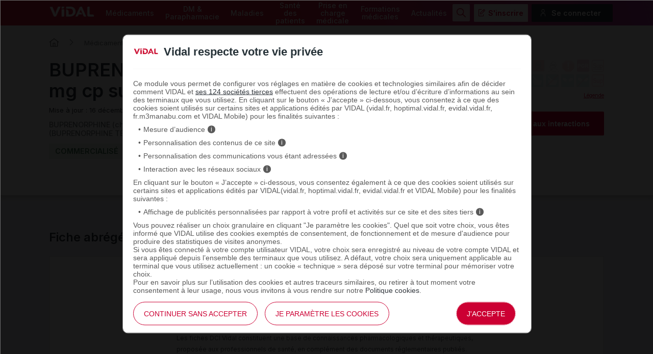

--- FILE ---
content_type: text/html; charset=UTF-8
request_url: https://www.vidal.fr/medicaments/buprenorphine-teva-0-4-mg-cp-subling-91141.html
body_size: 11191
content:
            <!DOCTYPE html>
<html lang="fr">
<head>
    <meta http-equiv="Content-Type" content="text/html; charset=UTF-8" >
    <base href="https://www.vidal.fr/"/>
            <title>BUPRENORPHINE TEVA 0,4 mg cp subling - VIDAL</title>
                <link rel="preload" href="statique/dependencies/?type=css&need=Vidal2020,Drug,Article,Substance,NewsList,Share" as="style">
        <link rel="preconnect" href="https://fonts.googleapis.com">
    <link rel="preconnect" href="https://fonts.gstatic.com" crossorigin>
    <link href="https://fonts.googleapis.com/css2?family=Inter:wght@400;500;600&display=swap" rel="stylesheet">
    <link  rel="preload" type="image/png"  sizes="76x76" href="includes/components/2020/imgs/apple-touch-icon.png?v=yyxdewKQLx"  as="image" >
    <link  rel="preload" type="image/png" href="includes/components/2020/imgs/favicon-32x32.png?v=yyxdewKQLx" sizes="32x32"   as="image">
    <link  rel="preload" type="image/png" href="includes/components/2020/imgs/favicon-16x16.png?v=yyxdewKQLx" sizes="16x16"   as="image">
    <link  rel="preload"  href="includes/components/2020/imgs/favicon.ico?v=yyxdewKQLx" as="image">
    <link  rel="preload" href="manifest.json" as="fetch"  crossOrigin="anonymous">

    <link rel="apple-touch-icon" sizes="76x76" href="includes/components/2020/imgs/apple-touch-icon.png?v=yyxdewKQLx">
    <link rel="icon" type="image/png" href="includes/components/2020/imgs/favicon-32x32.png?v=yyxdewKQLx" sizes="32x32">
    <link rel="icon" type="image/png" href="includes/components/2020/imgs/favicon-16x16.png?v=yyxdewKQLx" sizes="16x16">
    <link rel="shortcut icon" href="includes/components/2020/imgs/favicon.ico?v=yyxdewKQLx">

    <!-- ...Général -->
            <meta itemprop="name" content="BUPRENORPHINE TEVA 0,4 mg cp subling - VIDAL">
                <meta itemprop="description" content="Les informations sur le médicament BUPRENORPHINE TEVA 0,4 mg cp subling sur VIDAL : Formes et présentations, Composition, Indications, Posologie et mode">
        <meta name="image" content="https://www.vidal.fr/includes/components/social_image/medicament.jpg">
    <!-- ...Twitter -->
    <meta name="twitter:card" content="summary_large_image">
    <meta name="twitter:site" content="@VidalActus"/>
    <meta name="twitter: creator" content="@VidalActus"/>
    <meta name="twitter:title" content="BUPRENORPHINE TEVA 0,4 mg cp subling - VIDAL"/>
    <meta name="twitter:description" content="Les informations sur le médicament BUPRENORPHINE TEVA 0,4 mg cp subling sur VIDAL : Formes et présentations, Composition, Indications, Posologie et mode"/>
    <meta name="twitter:domain" content="Sant&eacute;"/>
    <meta name="twitter:image" content="https://www.vidal.fr/includes/components/social_image/medicament.jpg">
    <!-- ...Facebook -->
    <meta property="og:locale" content="fr_FR" />
    <meta property="og:type" content="Website" />
    <meta property="og:title" content="BUPRENORPHINE TEVA 0,4 mg cp subling - VIDAL" />
    <meta property="og:description" content="Les informations sur le médicament BUPRENORPHINE TEVA 0,4 mg cp subling sur VIDAL : Formes et présentations, Composition, Indications, Posologie et mode" />
    <meta property="og:url" content="https://www.vidal.fr/medicaments/buprenorphine-teva-0-4-mg-cp-subling-91141.html" />
    <meta property="og:site_name" content="VIDAL" />
    <meta property="article:section" content="Sant&eacute;" />
    <meta property="og:image" content="https://www.vidal.fr/includes/components/social_image/medicament.jpg" />

    <link rel="alternate" type="application/rss+xml" title="Actualités Vidal" href="rss.xml" />

            <link rel="canonical" href="https://www.vidal.fr/medicaments/buprenorphine-teva-0-4-mg-cp-subling-91141.html">

                        <meta name="description" content="Les informations sur le médicament BUPRENORPHINE TEVA 0,4 mg cp subling sur VIDAL : Formes et présentations, Composition, Indications, Posologie et mode"/>
    <meta name="theme-color" content="#c70036"/>
            <meta name="robots" content="max-snippet:-1,max-image-preview:large,max-video-preview:-1,index, follow"/>
    
    <link rel="manifest" href="manifest.json">

            <link type="text/css" rel="stylesheet" href="statique/dependencies/?type=css&need=Vidal2020,Drug,Article,Substance,NewsList,Share">
        <link type="text/css" rel="stylesheet" href="https://oauth2.vidal.fr/statique/dependencies/?type=css&need=ConsentEmbedded">
    <meta name="viewport" content="width=device-width, initial-scale=1.0" />

            <meta name="app-banner-name" content="VIDAL Mobile">
        <meta name="app-banner-icon" content="includes/components/2020/imgs/icon-mobile.png?v=yyxdewKQLx">
        <meta name="apple-itunes-app" content="app-id=512171778">
        <meta name="google-play-app" content="app-id=com.mobicrea.vidal&launch=true">
    
            <script type='application/ld+json'>
			{"@context":"https:\/\/schema.org\/","@type":"Drug","name":"BUPRENORPHINE TEVA 0,4 mg cp subling","mainEntityOfPage":{"@type":"WebPage","@id":"https:\/\/www.vidal.fr\/medicaments\/buprenorphine-teva-0-4-mg-cp-subling-91141.html","breadcrumb":{"@type":"BreadcrumbList","itemListElement":[{"@type":"ListItem","position":1,"name":"VIDAL","item":"https:\/\/www.vidal.fr\/"},{"@type":"ListItem","position":2,"name":"M\u00e9dicaments","item":"https:\/\/www.vidal.fr\/medicaments.html"},{"@type":"ListItem","position":3,"name":"BUPRENORPHINE TEVA","item":"https:\/\/www.vidal.fr\/medicaments\/gammes\/buprenorphine-teva-44559.html"},{"@type":"ListItem","position":4,"name":"BUPRENORPHINE TEVA 0,4 mg cp subling","item":"https:\/\/www.vidal.fr\/medicaments\/buprenorphine-teva-0-4-mg-cp-subling-91141.html"}]}},"activeIngredient":"bupr\u00e9norphine chlorhydrate","isAvailableGenerically":true,"isProprietary":false,"manufacturer":"Teva Sant\u00e9","availableStrength":[{"@type":"DrugStrength","name":"BUPRENORPHINE TEVA 0,4 mg cp subling"},{"@type":"DrugStrength","name":"BUPRENORPHINE TEVA 2 mg cp subling"},{"@type":"DrugStrength","name":"BUPRENORPHINE TEVA 8 mg cp subling"}],"dosageForm":"comprim\u00e9 sublingual","drugUnit":"","administrationRoute":" voie sublinguale ","nonProprietaryName":"bupr\u00e9norphine (chlorhydrate) * 0,4 mg ; voie sublinguale ; cp subling","DrugClass":[{"@type":"DrugClass","name":"SYSTEME NERVEUX","code":{"@type":"MedicalCode","codeValue":"N"}},{"@type":"DrugClass","name":"AUTRES MEDICAMENTS DU SYSTEME NERVEUX","code":{"@type":"MedicalCode","codeValue":"N07"}},{"@type":"DrugClass","name":"MEDICAMENTS UTILISES DANS LES TROUBLES TOXICOMANOGENES","code":{"@type":"MedicalCode","codeValue":"N07B"}},{"@type":"DrugClass","name":"MEDICAMENTS UTILISES DANS LA DEPENDANCE OPIOIDE","code":{"@type":"MedicalCode","codeValue":"N07BC"}},{"@type":"DrugClass","name":"BUPRENORPHINE","code":{"@type":"MedicalCode","codeValue":"N07BC01"}}]}		</script>
            </head>
<body>

<div class="header" >
    <div class="nav">
        <div class="site-container">
            <div>
                <a href="" class="logo">
                    <img src="https://www.vidal.fr/includes/components/2020/imgs/logo-vidal-text-white.png" alt="VIDAL">
                </a>
            </div>
            <div class="menu-container">
                <menu class="main">
                    <li><a href="medicaments.html" onclick="pa.sendEvent('click.navigation',{'click':''+this.textContent+'','click_chapter1':'Menu','click_chapter2':''});">Médicaments</a>
                        <ul>
                            <li><a href="medicaments/gammes/liste-a.html" onclick="pa.sendEvent('click.navigation',{'click':''+this.textContent+'','click_chapter1':'Menu','click_chapter2':''+this.closest('.main > li').querySelector('a').textContent+''});">Par nom de gamme</a></li>
                            <li><a href="" data-cbo="bWVkaWNhbWVudHMvbGlzdGUtYS5odG1s" class="private content_profile" onclick="pa.sendEvent('click.navigation',{'click':''+this.textContent+'','click_chapter1':'Menu','click_chapter2':''+this.closest('.main > li').querySelector('a').textContent+''});">Par nom de spécialité</a></li>
                            <li><a href="medicaments/substances/liste-a.html" onclick="pa.sendEvent('click.navigation',{'click':''+this.textContent+'','click_chapter1':'Menu','click_chapter2':''+this.closest('.main > li').querySelector('a').textContent+''});">Par substance active</a></li>
                            <li><a href="medicaments/laboratoires/liste-a.html" onclick="pa.sendEvent('click.navigation',{'click':''+this.textContent+'','click_chapter1':'Menu','click_chapter2':''+this.closest('.main > li').querySelector('a').textContent+''});">Par laboratoire</a></li>
                            <li><a href="" data-cbo="bWVkaWNhbWVudHMvY2xhc3NpZmljYXRpb24vdmlkYWwuaHRtbA=="  class="private" onclick="pa.sendEvent('click.navigation',{'click':''+this.textContent+'','click_chapter1':'Menu','click_chapter2':''+this.closest('.main > li').querySelector('a').textContent+''});">Par domaine thérapeutique</a></li>
                            <li><a href="" data-cbo="bWVkaWNhbWVudHMvY2xhc3NpZmljYXRpb24vYXRjLmh0bWw="  class="private" onclick="pa.sendEvent('click.navigation',{'click':''+this.textContent+'','click_chapter1':'Menu','click_chapter2':''+this.closest('.main > li').querySelector('a').textContent+''});">Par classe ATC</a></li>
                            <li><a href="" data-cbo="bWVkaWNhbWVudHMvaW5kaWNhdGlvbi5odG1s"  class="private content_profile" onclick="pa.sendEvent('click.navigation',{'click':''+this.textContent+'','click_chapter1':'Menu','click_chapter2':''+this.closest('.main > li').querySelector('a').textContent+''});">Par indication</a></li>
                            <li><a href="" data-cbo="YW5hbHlzZS1vcmRvbm5hbmNlLmh0bWw="  class="private content_profile" onclick="pa.sendEvent('click.navigation',{'click':''+this.textContent+'','click_chapter1':'Menu','click_chapter2':''+this.closest('.main > li').querySelector('a').textContent+''});">Analyse d'ordonnance</a></li>
                            <li><a href="" data-cbo="YWx0ZXJuYXRpdmVzLXRoZXJhcGV1dGlxdWVzLmh0bWw="  class="private content_profile" onclick="pa.sendEvent('click.navigation',{'click':''+this.textContent+'','click_chapter1':'Menu','click_chapter2':''+this.closest('.main > li').querySelector('a').textContent+''});">Alternatives thérapeutiques</a></li>
                            <li><a href="" data-cbo="b3V0aWxzL2NvbnZlcnRpc3NldXItZGMuaHRtbA==" class="private" onclick="pa.sendEvent('click.navigation',{'click':''+this.textContent+'','click_chapter1':'Menu','click_chapter2':''+this.closest('.main > li').querySelector('a').textContent+''});">Calculateurs et convertisseurs</a></li>
                            <li><a href="medicaments/utilisation.html" onclick="pa.sendEvent('click.navigation',{'click':''+this.textContent+'','click_chapter1':'Menu','click_chapter2':''+this.closest('.main > li').querySelector('a').textContent+''});">Bien utiliser ses médicaments</a></li>
                        </ul>
                    </li>
                    <li><a href="parapharmacie.html" onclick="pa.sendEvent('click.navigation',{'click':''+this.textContent+'','click_chapter1':'Menu','click_chapter2':''});">DM & Parapharmacie</a>
                        <ul>
                            <li><a href="parapharmacie/liste-a.html" onclick="pa.sendEvent('click.navigation',{'click':''+this.textContent+'','click_chapter1':'Menu','click_chapter2':''+this.closest('.main > li').querySelector('a').textContent+''});">Par nom commercial</a></li>
                            <li><a href="parapharmacie/societes/liste-a.html" onclick="pa.sendEvent('click.navigation',{'click':''+this.textContent+'','click_chapter1':'Menu','click_chapter2':''+this.closest('.main > li').querySelector('a').textContent+''});">Par fabricant & distributeur</a></li>
                            <li><a href="" data-cbo="cGFyYXBoYXJtYWNpZS9jbGFzc2lmaWNhdGlvbi5odG1s"  class="private" onclick="pa.sendEvent('click.navigation',{'click':''+this.textContent+'','click_chapter1':'Menu','click_chapter2':''+this.closest('.main > li').querySelector('a').textContent+''});">Par domaine d'utilisation</a></li>
                            <li><a href="parapharmacie/phytotherapie-plantes.html" onclick="pa.sendEvent('click.navigation',{'click':''+this.textContent+'','click_chapter1':'Menu','click_chapter2':''+this.closest('.main > li').querySelector('a').textContent+''});">Phytothérapie</a></li>
                            <li><a href="parapharmacie/complements-alimentaires.html" onclick="pa.sendEvent('click.navigation',{'click':''+this.textContent+'','click_chapter1':'Menu','click_chapter2':''+this.closest('.main > li').querySelector('a').textContent+''});">Compléments alimentaires</a></li>
                            <li><a href="parapharmacie/utilisation.html" onclick="pa.sendEvent('click.navigation',{'click':''+this.textContent+'','click_chapter1':'Menu','click_chapter2':''+this.closest('.main > li').querySelector('a').textContent+''});">Bien utiliser ses produits de parapharmacie</a></li>
                        </ul>
                    </li>
                    <li><a href="maladies.html" onclick="pa.sendEvent('click.navigation',{'click':''+this.textContent+'','click_chapter1':'Menu','click_chapter2':''});">Maladies</a>
                        <ul>
                            <li><a href="" data-cbo="bWFsYWRpZXMvcmVjb21tYW5kYXRpb25zLmh0bWw=" class="private content_profile" onclick="pa.sendEvent('click.navigation',{'click':''+this.textContent+'','click_chapter1':'Menu','click_chapter2':''+this.closest('.main > li').querySelector('a').textContent+''});">VIDAL Recos</a></li>
                            <li><a href="maladies/a-z.html" onclick="pa.sendEvent('click.navigation',{'click':''+this.textContent+'','click_chapter1':'Menu','click_chapter2':''+this.closest('.main > li').querySelector('a').textContent+''});">Maladies de A à Z</a></li>
                            <li><a href="maladies/chez-adulte.html" onclick="pa.sendEvent('click.navigation',{'click':''+this.textContent+'','click_chapter1':'Menu','click_chapter2':''+this.closest('.main > li').querySelector('a').textContent+''});">Maladies chez l'adulte</a></li>
                            <li><a href="maladies/chez-les-enfants.html" onclick="pa.sendEvent('click.navigation',{'click':''+this.textContent+'','click_chapter1':'Menu','click_chapter2':''+this.closest('.main > li').querySelector('a').textContent+''});">Maladies chez l'enfant</a></li>
                            <li><a href="sante/grossesse/maladies-grossesse.html" onclick="pa.sendEvent('click.navigation',{'click':''+this.textContent+'','click_chapter1':'Menu','click_chapter2':''+this.closest('.main > li').querySelector('a').textContent+''});">Maux et maladies de la grossesse</a></li>
                            <li><a href="maladies/j-ai-mal-a.html" onclick="pa.sendEvent('click.navigation',{'click':''+this.textContent+'','click_chapter1':'Menu','click_chapter2':''+this.closest('.main > li').querySelector('a').textContent+''});">J'ai mal à</a></li>
                            <li><a href="maladies/mon-enfant-a-mal.html" onclick="pa.sendEvent('click.navigation',{'click':''+this.textContent+'','click_chapter1':'Menu','click_chapter2':''+this.closest('.main > li').querySelector('a').textContent+''});">Mon enfant a</a></li>
                        </ul>
                    </li>
                    <li><a href="sante.html" onclick="pa.sendEvent('click.exit',{'click':''+this.textContent+'','external_url':''+this.getAttribute('href')+'','click_chapter1':'Menu','click_chapter2':''+this.closest('.main > li').querySelector('a').textContent+''});">Santé des patients</a>
                        <ul>
                            <li><a href="maladies/a-z.html" onclick="pa.sendEvent('click.navigation',{'click':''+this.textContent+'','click_chapter1':'Menu','click_chapter2':''+this.closest('.main > li').querySelector('a').textContent+''});">Maladies de A à Z</a></li>
                            <li><a href="agir-pour-ma-sante.html" onclick="pa.sendEvent('click.navigation',{'click':''+this.textContent+'','click_chapter1':'Menu','click_chapter2':''+this.closest('.main > li').querySelector('a').textContent+''});">Agir pour ma santé</a></li>
                            <li><a href="sante/examens-tests-analyses-medicales.html" onclick="pa.sendEvent('click.navigation',{'click':''+this.textContent+'','click_chapter1':'Menu','click_chapter2':''+this.closest('.main > li').querySelector('a').textContent+''});">Examens, tests et analyses</a></li>
                            <li><a href="sante/medecine-thermale.html" onclick="pa.sendEvent('click.navigation',{'click':''+this.textContent+'','click_chapter1':'Menu','click_chapter2':''+this.closest('.main > li').querySelector('a').textContent+''});">Médecine thermale</a></li>
                            <li><a href="sante/sante-bd.html" onclick="pa.sendEvent('click.navigation',{'click':''+this.textContent+'','click_chapter1':'Menu','click_chapter2':''+this.closest('.main > li').querySelector('a').textContent+''});">SantéBD</a></li>
                            <li><a href="sante/grossesse.html" onclick="pa.sendEvent('click.navigation',{'click':''+this.textContent+'','click_chapter1':'Menu','click_chapter2':''+this.closest('.main > li').querySelector('a').textContent+''});">Grossesse</a></li>
                            <li><a href="sante/enfants.html" onclick="pa.sendEvent('click.navigation',{'click':''+this.textContent+'','click_chapter1':'Menu','click_chapter2':''+this.closest('.main > li').querySelector('a').textContent+''});">Enfants</a></li>
                            <li><a href="sante/voyage.html" onclick="pa.sendEvent('click.navigation',{'click':''+this.textContent+'','click_chapter1':'Menu','click_chapter2':''+this.closest('.main > li').querySelector('a').textContent+''});">Voyage</a></li>
                            <li><a href="sante/nutrition.html" onclick="pa.sendEvent('click.navigation',{'click':''+this.textContent+'','click_chapter1':'Menu','click_chapter2':''+this.closest('.main > li').querySelector('a').textContent+''});">Nutrition</a></li>
                            <li><a href="sante/sport.html" onclick="pa.sendEvent('click.navigation',{'click':''+this.textContent+'','click_chapter1':'Menu','click_chapter2':''+this.closest('.main > li').querySelector('a').textContent+''});">Sport</a></li>
                        </ul>
                    </li>
                    <li><a href="prise-charge-medicale.html" onclick="pa.sendEvent('click.navigation',{'click':''+this.textContent+'','click_chapter1':'Menu','click_chapter2':''});">Prise en charge médicale</a>
                        <ul>
                            <li><a data-cbo="bWVkaWNhbWVudHMvbGlzdGUtYS5odG1s"  class="private content_profile" onclick="pa.sendEvent('click.navigation',{'click':''+this.textContent+'','click_chapter1':'Menu','click_chapter2':''+this.closest('.main > li').querySelector('a').textContent+''});">Recherche par nom de médicament</a></li>
                            <li><a href="parapharmacie/liste-a.html" onclick="pa.sendEvent('click.navigation',{'click':''+this.textContent+'','click_chapter1':'Menu','click_chapter2':''+this.closest('.main > li').querySelector('a').textContent+''});">Recherche par nom de produit de parapharmacie</a></li>
                            <li><a href="" data-cbo="b3V0aWxzL2NvbnZlcnRpc3NldXItZGMuaHRtbA=="  class="private" onclick="pa.sendEvent('click.navigation',{'click':''+this.textContent+'','click_chapter1':'Menu','click_chapter2':''+this.closest('.main > li').querySelector('a').textContent+''});">Calculateurs et convertisseurs</a></li>
                            <li><a href="" data-cbo="bWFsYWRpZXMvcmVjb21tYW5kYXRpb25zLmh0bWw="  class="private content_profile" onclick="pa.sendEvent('click.navigation',{'click':''+this.textContent+'','click_chapter1':'Menu','click_chapter2':''+this.closest('.main > li').querySelector('a').textContent+''});">VIDAL Recos</a></li>
                                                        <li><a href="" data-cbo="bGl2ZS5odG1s"  class="private" onclick="pa.sendEvent('click.navigation',{'click':''+this.textContent+'','click_chapter1':'Menu','click_chapter2':''+this.closest('.main > li').querySelector('a').textContent+''});">VIDAL Live</a></li>
                            <li><a href="sante/sport/infos-sport-medicosport-sante/" onclick="pa.sendEvent('click.navigation',{'click':''+this.textContent+'','click_chapter1':'Menu','click_chapter2':''+this.closest('.main > li').querySelector('a').textContent+''});">Médicosport-Santé</a></li>
                            <li><a href="sante/medecine-thermale.html" onclick="pa.sendEvent('click.navigation',{'click':''+this.textContent+'','click_chapter1':'Menu','click_chapter2':''+this.closest('.main > li').querySelector('a').textContent+''});">Médecine thermale</a></li>
                            <li><a href="" data-cbo="dG94aW4v"  class="private" onclick="pa.sendEvent('click.navigation',{'click':''+this.textContent+'','click_chapter1':'Menu','click_chapter2':''+this.closest('.main > li').querySelector('a').textContent+''});">Produits toxiques</a></li>
                            <li><a href="infos-pratiques/pharmacovigilance-definition-et-modalites-de-declaration-id10431.html" onclick="pa.sendEvent('click.navigation',{'click':''+this.textContent+'','click_chapter1':'Menu','click_chapter2':''+this.closest('.main > li').querySelector('a').textContent+''});">Infos pratiques professionnelles</a></li>
                            <li><a href="" data-cbo="Z3ByLmh0bWw=" onclick="pa.sendEvent('click.navigation',{'click':''+this.textContent+'','click_chapter1':'Menu','click_chapter2':''+this.closest('.main > li').querySelector('a').textContent+''});">Rein / GPR</a></li>
                            <li><a href="ressources.html" onclick="pa.sendEvent('click.navigation',{'click':''+this.textContent+'','click_chapter1':'Menu','click_chapter2':''+this.closest('.main > li').querySelector('a').textContent+''});">Ressources</a></li>
                        </ul>
                    </li>
                    <li><a href="formations/" onclick="pa.sendEvent('click.navigation',{'click':''+this.textContent+'','click_chapter1':'Menu','click_chapter2':''});" >Formations médicales</a>
                        <ul>
                            <li><span data-cbo="Zm9ybWF0aW9ucy8=" onclick="pa.sendEvent('click.navigation',{'click':''+this.textContent+'','click_chapter1':'Menu','click_chapter2':''+this.closest('.main > li').querySelector('a').textContent+''});" class="cbo">Mon espace formation</span>
                            <li><a href="formations/domaines.html" onclick="pa.sendEvent('click.navigation',{'click':''+this.textContent+'','click_chapter1':'Menu','click_chapter2':''+this.closest('.main > li').querySelector('a').textContent+''});">Par domaine thérapeutique</a></li>
                            <li><a href="formations/professions.html" onclick="pa.sendEvent('click.navigation',{'click':''+this.textContent+'','click_chapter1':'Menu','click_chapter2':''+this.closest('.main > li').querySelector('a').textContent+''});">Par métier</a></li>
                            <li><a href="vidal-flash-cards.html" onclick="pa.sendEvent('click.navigation',{'click':''+this.textContent+'','click_chapter1':'Menu','click_chapter2':''+this.closest('.main > li').querySelector('a').textContent+''});">VIDAL Flash Cards</a></li>
                            <li><a href="prise-charge-medicale/handiconnect.html" onclick="pa.sendEvent('click.navigation',{'click':''+this.textContent+'','click_chapter1':'Menu','click_chapter2':''+this.closest('.main > li').querySelector('a').textContent+''});">Handi connect</a></li>
                        </ul>
                    </li>
                    <li><a href="actualites.html" onclick="pa.sendEvent('click.navigation',{'click':''+this.textContent+'','click_chapter1':'Menu','click_chapter2':''});" >Actualités</a>
                        <ul>
                            <li><a data-cbo="YWN0dWFsaXRlcy5odG1s" onclick="pa.sendEvent('click.navigation',{'click':''+this.textContent+'','click_chapter1':'Menu','click_chapter2':''+this.closest('.main > li').querySelector('a').textContent+''});">Toutes les actualités</a></li>
                                                            <li><a href="actualites/medicaments-et-produits-de-sante.html" onclick="pa.sendEvent('click.navigation',{'click':''+this.textContent+'','click_chapter1':'Menu','click_chapter2':''+this.closest('.main > li').querySelector('a').textContent+''});">Médicaments et produits de santé</a></li>
                                                            <li><a href="actualites/diagnostic-et-therapeutique.html" onclick="pa.sendEvent('click.navigation',{'click':''+this.textContent+'','click_chapter1':'Menu','click_chapter2':''+this.closest('.main > li').querySelector('a').textContent+''});">Diagnostic et thérapeutique</a></li>
                                                            <li><a href="actualites/socioprofessionnel.html" onclick="pa.sendEvent('click.navigation',{'click':''+this.textContent+'','click_chapter1':'Menu','click_chapter2':''+this.closest('.main > li').querySelector('a').textContent+''});">Socioprofessionnel</a></li>
                                                            <li><a href="actualites/sante-publique.html" onclick="pa.sendEvent('click.navigation',{'click':''+this.textContent+'','click_chapter1':'Menu','click_chapter2':''+this.closest('.main > li').querySelector('a').textContent+''});">Santé publique</a></li>
                                                            <li><a href="actualites/technologie-et-innovation.html" onclick="pa.sendEvent('click.navigation',{'click':''+this.textContent+'','click_chapter1':'Menu','click_chapter2':''+this.closest('.main > li').querySelector('a').textContent+''});">Technologie et innovation</a></li>
                                                            <li><a href="actualites/sante-et-societe.html" onclick="pa.sendEvent('click.navigation',{'click':''+this.textContent+'','click_chapter1':'Menu','click_chapter2':''+this.closest('.main > li').querySelector('a').textContent+''});">Santé et société</a></li>
                                                            <li><a href="actualites/etudes-et-congres.html" onclick="pa.sendEvent('click.navigation',{'click':''+this.textContent+'','click_chapter1':'Menu','click_chapter2':''+this.closest('.main > li').querySelector('a').textContent+''});">Études et congrès</a></li>
                                                    </ul>
                    </li>
                </menu>
            </div>
            <ul class="secondary">
                                    <img src="https://www.vidal.fr/includes/components/2020/imgs/icon-search-menu.png" alt="search" class="search button-secondary">
                    <img src="https://www.vidal.fr/includes/components/2020/imgs/icon-search-white.png" alt="search" class="search-mobile">
                    <img src="https://www.vidal.fr/includes/components/2020/imgs/icon-close-red.png" alt="close" class="close button-secondary">
                    <img src="https://www.vidal.fr/includes/components/2020/imgs/icon-close.png" alt="close" class="close-mobile">
                                                                            <li>
                        <a data-toggle=".secondary .disconnected-nav" class="usr-info mobile-user">
                            <img src="https://www.vidal.fr/includes/components/2020/imgs/icon-user-connection.png">
                        </a>
                        <ul class="disconnected-nav">
                            <li>
                                <span data-cbo="aW5zY3JpcHRpb24uaHRtbD9yZWRpcmVjdD1odHRwcyUzQSUyRiUyRnd3dy52aWRhbC5mciUyRm1lZGljYW1lbnRzJTJGYnVwcmVub3JwaGluZS10ZXZhLTAtNC1tZy1jcC1zdWJsaW5nLTkxMTQxLmh0bWw=" class="button-tertiary register cbo">S'inscrire</span>
                            </li>
                            <li>
                                <span data-connect="true" data-cbo="bG9naW4uaHRtbD9yZWRpcmVjdD1odHRwcyUzQSUyRiUyRnd3dy52aWRhbC5mciUyRm1lZGljYW1lbnRzJTJGYnVwcmVub3JwaGluZS10ZXZhLTAtNC1tZy1jcC1zdWJsaW5nLTkxMTQxLmh0bWw=" class="button-connection login cbo">Se connecter</span>
                            </li>
                        </ul>
                                        </li>
                                <a data-toggle=".header .nav .menu-container" class="icon-menu">
                    <span></span>
                </a>
            </ul>
        </div>
    </div>
            <div class="searchbar 0 hidden">
    <div class="site-container">
        <div class="searchbar">
            <div id="search_error">Veuillez saisir au moins 3 caractères pour votre recherche.</div>
            <form class="form-search" id="main-search" action="recherche.html" method="get">
                                <div id="query" data-placeholder="Rechercher un médicament, une formation, une actualité santé..."                        data-cbo="cmVjaGVyY2hlL3N1Z2dlc3Rpb24uaHRtbD9xdWVyeT17dmFsdWV9" data-value=""></div>
                <button class="button-primary search"><img src="https://www.vidal.fr/includes/components/2020/imgs/icon-search-white.png">
                    <span>Rechercher</span>
                </button>
            </form>
        </div>
    </div>
</div>
            <div class="site-container">
                    <ul class="breadcrumb">
                <li><a href="" class="homepage" title="Revenir à l'accueil"></a></li>
                                                            <li><a href="medicaments.html">Médicaments</a></li>
                                                                                <li><a href="medicaments/gammes/buprenorphine-teva-44559.html">BUPRENORPHINE TEVA</a></li>
                                                                                <li>BUPRENORPHINE TEVA 0,4 mg cp subling</li>
                                                </ul>
                        </div>
    </div>    
<div class="page drug">
    <div class="drug-header with-tabs">
        <div class="site-container intro">
            <div>
                <div class="title">
                    <h1>BUPRENORPHINE TEVA 0,4 mg cp subling</h1>
                    <div class="metadata">
    <time class="date_info" datetime=2025-12-16 >
        Mise à jour : 16 d&#233;cembre 2025    </time>
</div>                                            <div class="dci-container">
                            <span class="dci copy">BUPRENORPHINE (chlorhydrate) zéro virgule quatre milligramme cp subling (BUPRENORPHINE TEVA)</span><span class="success-mssg">Copié !</span>
                                                    </div>
                                                            <div class="product-status">
                        <span class="market-status ">
                            <span>Commercialis&eacute;</span>
                        </span>                    </div>
                </div>
            </div>
            <div>
                <div class="icons icons-small-screen">
    <div>
        <img class="disabled" alt="N/A" src="includes/components/2020/imgs/icon-medic-vigilance-niveau1.gif">
        <img src="includes/components/2020/imgs/icon-medic-vigilance-niveau2.gif" title="Soyez très prudent" alt="Soyez très prudent">
        <img class="disabled" alt="N/A" src="includes/components/2020/imgs/icon-medic-vigilance-niveau3.gif">
        <img class="disabled" alt="N/A" src="includes/components/2020/imgs/icon-medic-vigilance-niveau5.gif">
        <img class="disabled" alt="N/A" src="includes/components/2020/imgs/icon-medic-prescription-particuliere.gif">
        <img class="disabled" alt="N/A" src="includes/components/2020/imgs/icon-medic-pgr.gif">
        <img class="disabled" alt="N/A" src="includes/components/2020/imgs/icon-medic-supprime-pharmaco.png">
    </div>
    <div>
        <img class="disabled" alt="N/A" src="includes/components/2020/imgs/icon-medic-referent.png">
        <img src="includes/components/2020/imgs/icon-medic-generic.png" title="G&eacute;n&eacute;rique" alt="G&eacute;n&eacute;rique">
        <img src="includes/components/2020/imgs/icon-medic-dopage.png" title="Dopant" alt="Dopant">
        <img class="disabled" alt="N/A" src="includes/components/2020/imgs/icon-medic-biosimilaire.png">
        <img class="disabled" alt="N/A" src="includes/components/2020/imgs/icon-medic-hopital-uniquement.gif">
        <img class="disabled" alt="N/A" src="includes/components/2020/imgs/icon-midwife.png" >
        <img class="disabled" alt="N/A" src="includes/components/2020/imgs/icon-medic-conserver-frais.png">
        <img class="disabled" alt="N/A" src="includes/components/2020/imgs/icon-medic-conserver-congelateur.png">
        <img class="disabled" alt="N/A" src="includes/components/2020/imgs/icon-ecrasable-oui.png">
        <img class="disabled" alt="N/A" src="includes/components/2020/imgs/icon-ecrasable-non.png">
        <img class="disabled" alt="N/A" src="includes/components/2020/imgs/icon-ouvrable-oui.png">
        <img class="disabled" alt="N/A" src="includes/components/2020/imgs/icon-ouvrable-non.png">
        <img class="disabled" alt="N/A" src="includes/components/2020/imgs/icon-medic-supprime.png">
    </div>
    <span class="icons-legend" rel="Dabox[dabox_icons_content]"><a>Légende</a></span>
</div>

<!--dabox Pictogrammes-->
<div id="dabox_icons_content" style="display: none">
    <div class="dabox_icons">
        <div class="icons-legend-container">
    <div>
        <ul>
            <li><img src="includes/components/2020/imgs/icon-medic-vigilance-niveau1.gif" alt="Soyez prudent">Soyez prudent</li>
            <li><img src="includes/components/2020/imgs/icon-medic-vigilance-niveau2.gif" alt="Soyez tr&egraves prudent">Soyez tr&egraves prudent</li>
            <li><img alt="Attention, danger : ne pas conduire" src="includes/components/2020/imgs/icon-medic-vigilance-niveau3.gif" /> Attention, danger : ne pas conduire</li>
            <li><img alt="Niveau de vigilance en cours d'attribution" src="includes/components/2020/imgs/icon-medic-vigilance-niveau5.gif" /> Niveau de vigilance en cours d'attribution</li>
            <li><img alt="Attention, conditions de prescription / d&eacute;livrance particuli&egrave;res" src="includes/components/2020/imgs/icon-medic-prescription-particuliere.gif" />Prescription particuli&egravere</li>
            <li><img alt="Plan de gestion des risques" src="includes/components/2020/imgs/icon-medic-pgr.gif" />Plan de gestion des risques</li>
            <li><img alt="Supprim&eacute; pour Pharmacovigilance" src="includes/components/2020/imgs/icon-medic-supprime-pharmaco.png" />Supprimé pour Pharmacovigilance</li>
        </ul>
    </div>
    <div>
        <ul>
            <li><img alt="R&eacute;f&eacute;rent" src="includes/components/2020/imgs/icon-medic-referent.png" />Référent (Princeps)</li>
            <li><img alt="G&eacute;n&eacute;rique" src="includes/components/2020/imgs/icon-medic-generic.png" />Générique</li>
            <li><img alt="Dopant" src="includes/components/2020/imgs/icon-medic-dopage.png" />Dopage</li>
            <li><img alt="Biosimilaire" src="includes/components/2020/imgs/icon-medic-biosimilaire.png" />Médicament biosimilaire</li>
            <li><img alt="Non disponible en ville" src="includes/components/2020/imgs/icon-medic-hopital-uniquement.gif" />Hôpital uniquement</li>
            <li><img alt="Prescription par les Sages-Femme" src="includes/components/2020/imgs/icon-midwife.png" />Prescription par les Sages-Femme</li>
            <li><img alt="Conservation au frais" src="includes/components/2020/imgs/icon-medic-conserver-frais.png" />À conserver au frais</li>
            <li><img alt="Conservation au cong&eacute;lateur" src="includes/components/2020/imgs/icon-medic-conserver-congelateur.png" />À conserver au congélateur</li>
            <li><img alt="Écrasable (source: SFPC/OMEDIT)" src="includes/components/2020/imgs/icon-ecrasable-oui.png">Écrasable</li>
            <li><img alt="Non écrasable (source: SFPC/OMEDIT)" src="includes/components/2020/imgs/icon-ecrasable-non.png">Non écrasable</li>
            <li><img alt="Ouvrable (source: SFPC/OMEDIT)" src="includes/components/2020/imgs/icon-ouvrable-oui.png">Ouvrable</li>
            <li><img alt="Non ouvrable (source: SFPC/OMEDIT)" src="includes/components/2020/imgs/icon-ouvrable-non.png">Non ouvrable</li>
            <li><img alt="Supprim&eacute;" src="includes/components/2020/imgs/icon-medic-supprime.png" />Supprimé</li>
        </ul>
    </div>
</div>    </div>
</div>                                    <div class="action-page-buttons">
                        <div class="share-and-print-buttons">
                                <a class="print-button button-tertiary" data-toggle=".print-button .submenu" data-vp="click.download" onclick="VIDALPiano.event(this);" data-vp_click="Imprimer" data-vp_click_chapter1="" data-vp_click_chapter2="">
        <span></span>
    </a>
                                <div id="notice-share" class="notice"></div>
    <div class="share">
    
    <a class="action button-tertiary" data-toggle=".share .submenu" data-vp="click.action" onclick="VIDALPiano.event(this);" data-vp_click="Partager" data-vp_click_chapter1="" data-vp_click_chapter2="">
        <span class="share-icon"></span>
    </a>
    <div class="submenu">
        <script src="https://platform.linkedin.com/in.js" type="text/javascript">lang: fr_FR</script>
        <div class="share-button copy">
            <a onclick="copy(this);VIDALPiano.event(this);" data-vp="click.action" onclick="VIDALPiano.event(this);" data-vp_click="Copier l'url" data-vp_click_chapter1="" data-vp_click_chapter2="" data-notice="#notice-share">
                <span>Copier l'url</span>
            </a>
        </div>
        <div class="share-button fb-share-button" data-cbo="aHR0cHM6Ly93d3cudmlkYWwuZnIvbWVkaWNhbWVudHMvYnVwcmVub3JwaGluZS10ZXZhLTAtNC1tZy1jcC1zdWJsaW5nLTkxMTQxLmh0bWw=" data-layout="button" data-size="small"><a target="_blank" href="https://www.facebook.com/sharer/sharer.php?u=https%3A%2F%2Fwww.vidal.fr%2Fmedicaments%2Fbuprenorphine-teva-0-4-mg-cp-subling-91141.html" class="fb-xfbml-parse-ignore" data-vp="click.exit" onclick="VIDALPiano.event(this);" data-vp_click="Partager sur Facebook" data-vp_click_chapter1="" data-vp_click_chapter2="" data-vp_external_url="this.href">Partager</a></div>
        <div class="share-button bluesky">
            <a class="bluesky-share-button"
               href=" https://bsky.app/intent/compose?text=BUPRENORPHINE TEVA 0,4 mg cp subling - VIDAL https%3A%2F%2Fwww.vidal.fr%2Fmedicaments%2Fbuprenorphine-teva-0-4-mg-cp-subling-91141.html" data-vp="click.exit" onclick="VIDALPiano.event(this);" data-vp_click="Partager sur Bluesky" data-vp_click_chapter1="" data-vp_click_chapter2="" data-vp_external_url="this.href">
                Partager</a>
        </div>
        <div class="share-button lkdin">
            <script type="IN/Share" data-cbo="aHR0cHM6Ly93d3cudmlkYWwuZnIvbWVkaWNhbWVudHMvYnVwcmVub3JwaGluZS10ZXZhLTAtNC1tZy1jcC1zdWJsaW5nLTkxMTQxLmh0bWw="></script>
        </div>
        <div class="share-button email">
            <a href="mailto:?Subject=BUPRENORPHINE TEVA 0,4 mg cp subling - VIDAL&amp;Body=https://www.vidal.fr/medicaments/buprenorphine-teva-0-4-mg-cp-subling-91141.html" data-vp="click.exit" onclick="VIDALPiano.event(this);" data-vp_click="Partager par mail" data-vp_click_chapter1="" data-vp_click_chapter2="" data-vp_external_url="this.href">
                <span>Email</span>
            </a>
        </div>
    </div>
</div>
                            <div class="action-page-button">
                </div>

                        </div>
                                                    <div class="iam-add" data-insert-before="#interactions>div.table_container" data-keep-in-place="yes">
    <form action="outils/iam.html" method="post">
        <input type="hidden" name="id" value="91141">
        <button class="iam-add-link button-primary" type="submit" title="Ajouter aux interactions"
                disabled   onclick="pa.sendEvent('click.navigation',{'click':'Ajouter aux interactions'});">
            <img src="includes/components/2020/imgs/icon-prescription.png">
            <span data-connect="true" data-cbo="bG9naW4uaHRtbD9yZWRpcmVjdD1odHRwcyUzQSUyRiUyRnd3dy52aWRhbC5mciUyRm1lZGljYW1lbnRzJTJGYnVwcmVub3JwaGluZS10ZXZhLTAtNC1tZy1jcC1zdWJsaW5nLTkxMTQxLmh0bWw=">Ajouter aux interactions</span>
        </button>
    </form>
</div>

                                            </div>
                            </div>
        </div>
                <div class="site-container">
            <ul class="tabs">
                <li class="current" data-role="Tab:doc_mono">Fiche abrégée</li>
                <li  onclick="pa.sendEvent('dci_card.display',{'content_id':'157','content_type':'dci'});"><a class="private content_profile" href="" rel='Dabox[cbo:YWNjZXMtcmVzdHJlaW50Lmh0bWw/cmVuZGVyPXRydWUmcmVkaXJlY3Q9aHR0cHMlM0ElMkYlMkZ3d3cudmlkYWwuZnIlMkZtZWRpY2FtZW50cyUyRmJ1cHJlbm9ycGhpbmUtdGV2YS0wLTQtbWctY3Atc3VibGluZy05MTE0MS5odG1s]'>Fiche DCI VIDAL</a></li>
            </ul>
        </div>
            </div>
    <div class="site-container content document abr">
        <div id="doc_mono"  class="abrege">
            
            <div class="drug main">
                <div class="mobile-check-list">
                                    </div>
                                                <div class="search-root">
                    <div class="h2"> Fiche abrégée</div>
                    <div class="block">
                        <div class="document abr limited-width content">
                                                        <div class="classif referent"><b>Générique de <a href="medicaments/subutex-0-4-mg-cp-subling-15661.html">SUBUTEX 0,4 mg cp subling</a></b></div>                                                            <div class="see-dci">
                                    <div class="see-dci-title">Voir la Fiche DCI VIDAL : </div>
                                    <div class="see-dci-link" data-trigger="doc_dci" onclick="pa.sendEvent('dci_card.display',{'content_id':'157','content_type':'dci'});">
                                        <a class="private content_profile" href="" rel='Dabox[cbo:YWNjZXMtcmVzdHJlaW50Lmh0bWw/cmVuZGVyPXRydWUmcmVkaXJlY3Q9aHR0cHMlM0ElMkYlMkZ3d3cudmlkYWwuZnIlMkZtZWRpY2FtZW50cyUyRmJ1cHJlbm9ycGhpbmUtdGV2YS0wLTQtbWctY3Atc3VibGluZy05MTE0MS5odG1s]'>                                            Buprénorphine (chlorhydrate) 0,4 mg comprimé sublingual                                        </a>                                    </div>
                                    <div class="see-dci-description">
                                        Les fiches DCI Vidal constituent une base de connaissances pharmacologiques et thérapeutiques, proposée aux professionnels de santé, en complément des documents réglementaires publiés.
                                    </div>
                                </div>
                                                        <div id="fiche-abregee"><table id='fiche-abregee' class='title' style='display:none'><tr><td><h2>FICHE ABR&Eacute;G&Eacute;E</h2></td></tr></table>
	<div class="classif">
		<b>Classification pharmacothérapeutique VIDAL</b>
		<div><span>Psychiatrie</span> &gt; <span>États de dépendance</span> &gt; <span>Dépendance aux opioïdes</span> &gt; <span>Substitution</span> (<span>Buprénorphine</span>)</div>	</div>
	<div class="classif">
		<b>Classification ATC</b>
		<div><span>SYSTEME NERVEUX</span> &gt; <span>AUTRES MEDICAMENTS DU SYSTEME NERVEUX</span> &gt; <span>MEDICAMENTS UTILISES DANS LES TROUBLES TOXICOMANOGENES</span> &gt; <span>MEDICAMENTS UTILISES DANS LA DEPENDANCE OPIOIDE</span> (<span>BUPRENORPHINE</span>)</div>	</div>

	<div class="molecules">
							<b>Substance</b>
									<p>
						<a class="link-substances" href="medicaments/substances/buprenorphine-6272.html">buprénorphine chlorhydrate</a>					</p>
							</div>
<div class="excipients">
	<b>Excipients</b>
			<div class="list">
															<span itemprop=\"activeIngredient\">mannitol</span>, <span itemprop=\"activeIngredient\">amidon de maïs</span>, <span itemprop=\"activeIngredient\">povidone K 30</span>, <span itemprop=\"activeIngredient\">acide citrique anhydre</span>, <span itemprop=\"activeIngredient\">sodium citrate</span>, <span itemprop=\"activeIngredient\">sodium stéarylfumarate</span>									</div>
	</div>

<div class="excipients">
	<b>Excipients à effet notoire :</b>
			<div class="list">
										<p>EEN sans dose seuil&nbsp;:&nbsp;				<span itemprop=\"activeIngredient\">lactose monohydrate</span>				</p>					</div>
	</div>

<div class="packages">
	<b>Présentation</b>
			<div class="package">
			<div class="description">
				<div class="name">BUPRENORPHINE TEVA 0,4 mg Cpr subl Plq/7</div>
								<div class="details">
					<p>Cip : <span class="cip13">3400938870381</span></p>
					<p>Modalités de conservation :  Avant ouverture : &lt; 25° durant 24 mois						</p>				</div>
			</div>
			<div class="product-infos">
				<div class="market-status " style="flex: 0 0 auto;">
					<span>Commercialis&eacute;</span>
				</div>
							</div>
		</div>
	</div>
	</div>                                                    </div>
                    </div>
                                    </div>
            </div>
        </div>
                        <div class="extra">
                                                                                    <div class="lab block" id="extra_lab">
                            <div class="h3"><img src="includes/components/2020/imgs/icon-lab.png"><span>Laboratoire</span> </div>
                                                            <div class="adr"><div class="labo"><div class="nomlab">Teva Santé</div></div></div>
                                                                                    <a href="medicaments/laboratoires/teva-sante-2871.html" class="lab-sheet">Voir la fiche laboratoire</a>
                        </div>
                    
                        <div class="gpr-box block" style="display: none;"></div>

                                        <input type="hidden" name="id" value="91141">
                                                                <div class="block recos">
                            <div class="h3"><img src="includes/components/2020/imgs/icon-parent-child.png"><span>VIDAL Recos</span> </div>
                            <ul>
                                                                    <li><a href="maladies/recommandations/dependance-aux-opiaces-traitement-de-substitution-1696.html">Dépendance aux opiacés (traitement de substitution)</a></li>
                                                            </ul>
                        </div>
                    
            <div class="block crat" data-insert-before="#fertilite-grossesse-allaitement .title+*, #FertilitetGrossesse+*" data-keep-in-place="1">
        <span class="h4">Ressources externes complémentaires</span>
        <span class="more">En savoir plus le site du CRAT<span class="info"></span> :</span>
        <ul>
                            <li><a href="https://www.lecrat.fr/12747/" target="_blank" onclick="pa.sendEvent('click.exit',{'click':'Bupr&#233;norphine - Allaitement','external_url':''+this.getAttribute('href')+'','click_chapter1':'CRAT','click_chapter2':''});">Bupr&#233;norphine - Allaitement</a></li>
                            <li><a href="https://www.lecrat.fr/12748/" target="_blank" onclick="pa.sendEvent('click.exit',{'click':'Bupr&#233;norphine - Grossesse','external_url':''+this.getAttribute('href')+'','click_chapter1':'CRAT','click_chapter2':''});">Bupr&#233;norphine - Grossesse</a></li>
                    </ul>
    </div>
    <div style="display: none;" class="crat-tooltip">
        Le <b>Centre de Référence sur les Agents tératogènes (CRAT)</b> est une structure publique <b>sans aucun financement d’origine privée</b>, garantissant une totale <b>indépendance</b> et ayant pour champ d’expertise les risques tératogènes, fœtotoxiques ou néonatals de divers agents en cours de <b>grossesse</b> et <b>d’allaitement</b> (médicaments, radiations, dépendances…), les répercussions d’<b>expositions paternelles</b> sur une future grossesse, ainsi que les risques de ces expositions sur la <b>fertilité</b> féminine ou masculine. Le CRAT met à disposition son expertise avec :
        <ul>
            <li>Un site internet en accès libre qui est régulièrement actualisé (<a href="https://www.lecrat.fr/" target="_blank">www.lecrat.fr</a> )</li>
            <li>Un service hospitalier d’information et de conseils exclusivement réservé aux médecins, pharmaciens et sages-femmes : <a href="https://www.lecrat.fr/contact-2/" target="_blank">Contact direct par email</a>.</li>
        </ul>
    </div>

            
                                    <span href="" data-cbo="YWN0dWFsaXRlcy9saWVlL21lZGljYW1lbnRzLzkxMTQxLWJ1cHJlbm9ycGhpbmUtdGV2YS0wLTQtbWctY3Atc3VibGluZw==" class="button-primary cbo">Voir les actualités liées</span>
                                    </div>
    </div>


</div>

<script>
                    let idVmpSelected = 157;
        let nameControllerSelected = "Drug";
    </script>
            <div class="scroll-btn">
    <button class="scroll-page" style="display:none;" title="REVENIR EN HAUT DE PAGE">
    </button>
</div>
<div>
    <div class="footer" >
    <div>
        <div class="footer-logo-bg">

        </div>
        <div class="footer-social">
            <div class="icon-social">
                <a href="https://www.facebook.com/VIDALfrance" rel="me" title="VIDAL sur Facebook"><img
                            src="includes/components/2020/imgs/icon-fb.png"
                            alt="icon_fb"></a>
                <a href="https://bsky.app/profile/vidalfr.bsky.social" rel="me" title="VIDAL Actus sur Bluesky"><img
                            src="includes/components/2020/imgs/icon-bsky.svg"
                            alt="icon_bluesky"></a>
                <a href="https://www.linkedin.com/company/vidal/posts/?feedView=all&viewAsMember=true" rel="me"
                   title="VIDAL sur LinkedIn"><img
                            src="includes/components/2020/imgs/icon-linkedin.png"
                            alt="icon_linkedin"></a>
                <a href="https://www.instagram.com/vidal_france/" rel="me" title="VIDAL sur Instagram"><img
                            src="includes/components/2020/imgs/icon-instagram.png"
                            alt="icon_instagram"></a>
                <a href=" https://www.youtube.com/@vidal" rel="me" title="VIDAL sur Youtube"><img
                            src="includes/components/2020/imgs/icon-youtube.png"
                            alt="icon_youtube"></a>
                <a href="https://www.welcometothejungle.com/fr/companies/vidal" rel="me"
                   title="VIDAL sur Welcome to the Jungle"><img
                            src="includes/components/2020/imgs/icon-welcome.png"
                            alt="icon_welcome"></a>
            </div>
        </div>
    </div>
    <div class="site-container footer-menu">
        <div class="footer-block">
            <div class="h4">Espace produit</div>
            <ul>
                <li><a href="boutique/">Boutique</a></li>
                <li><a href="https://www.vidalfrance.com/solutions/vidal-expert">VIDAL Expert</a></li>
                <li><a href="https://www.vidalfrance.com/solutions/vidal-hoptimal">VIDAL Hoptimal</a></li>
                <li><a href="https://www.vidalfrance.com/solutions/evidal">eVIDAL</a></li>
                <li><a href="https://www.vidalfrance.com/solutions/vidal-mobile">VIDAL Mobile</a></li>
                <li><a href="widget.html">VIDAL
                        widget</a></li>
                <li><a href="https://www.vidalfrance.com/solutions/vidal-securisation">VIDAL Sécurisation</a></li>
                <li><a href="https://www.vidalfrance.com/solutions/vidal-e-services">VIDAL e-Services</a></li>
            </ul>
        </div>
        <div>
            <div class="footer-block">
                <div class="h4">Espace institutionnel</div>
                <ul>
                    <li><span data-cbo="cXVpLXNvbW1lcy1ub3VzLmh0bWw=" onclick="pa.sendEvent('click.navigation',{'click':''+this.textContent+'','click_chapter1':'Menu','click_chapter2':''});" class="cbo">Qui sommes-nous&nbsp;?</span></li>
                    <li><a href="https://www.vidalfrance.com/">VIDAL France</a></li>
                    <li><a href="https://www.vidalfrance.com/carriere/">Carrières</a></li>
                    <li><a href="https://www.vidalfrance.com/charte-ethique-et-deontologique-vidal-group">Charte éthique et déontologique</a></li>
                </ul>
            </div>
            <div class="footer-block">
                <div class="h4">Service client</div>
                <ul>
                    <li><a href="https://www.vidalfrance.com/contact">Contact</a></li>
                    <li><span data-cbo="YWlkZS5odG1s" class="cbo">Aide</span></li>
                </ul>
            </div>
        </div>
        <div class="footer-block">
            <div class="h4">Espace partenaires</div>
            <ul>
                <li>
                    <span data-cbo="aHR0cHM6Ly9lZGl0ZXVycy52aWRhbGZyYW5jZS5jb20v" class="cbo">Éditeurs de logiciel</span>
                </li>
                <li><a href="module-vidal.html">VIDAL sur
                        votre site</a></li>
                            </ul>
        </div>
        <div class="footer-app">
            <div class="h4">Vidal Mobile</div>
            <div class="icon-store">
                <a href="https://play.google.com/store/apps/details?id=com.mobicrea.vidal"><img
                            src="includes/components/2020/imgs/google-play-badge.png"
                            alt="google-play-badge"></a>
                <a href="https://apps.apple.com/fr/app/vidal-mobile/id512171778"><img
                            src="includes/components/2020/imgs/installer-application-iphone-8-2.png"
                            alt="application-iphone"></a>
            </div>
        </div>
    </div>
</div>
<div class="mentions" >
    <div class="mention"><a href="https://www.vidalfrance.com/actualites/" target="_blank">Presse</a> - <a
                title="Conditions générales d'utilisation"
                href="cgu.html">CGU</a> - <a
                title="Conditions générales de vente" href="https://www.vidalfrance.com/vidal-cgv" target="_blank">Conditions
            générales de vente</a> - <a
                href="donnees-personnelles.html">Données
            personnelles</a> - <a href="politique-cookies.html">Politique cookies</a> - <a
                href="mentions-legales.html">Mentions
            légales</a>
    </div>
    <div class="copyright">Fréquentation certifiée par <a href="https://www.acpm.fr/Support-Numerique/site/vidal-fr"
                                                          rel="nofollow">l'ACPM/OJD</a><span> |</span>Copyright 2026        Vidal
    </div>
</div>

    <script type="text/javascript" src="statique/dependencies/?need=Vidal2020,Drug,Article,Substance,Share"></script>


            <script type="text/javascript" src="https://oauth2.vidal.fr/statique/dependencies/?need=Consent"></script>
        

<script>
    </script><script>window._pac = window._pac || {};
_pac.cookieSecure = true;
_pac.cookieDomain = ".vidal.fr";
window.pdl = window.pdl || {};
window.pdl.requireConsent = true;
window.pdl.consent = window.pdl.consent || {};
window.pdl.consent.products = ['PA'];
window.pdl.consent = {
  defaultPreset: {
    PA: "essential"
  }
};
window.pdl.consent_items = {
  "PA": {
    "properties": {
        "is_pap":"essential","page_url":"essential","ise_keyword":"essential","n:ise_page":"essential","ise_page":"essential","ise_click_rank":"essential","ise_click_product":"essential","ise_click_tab":"essential","ise_click_product_type":"essential","ise_type":"essential","ise_page_tab":"essential","ise_page_classe":"essential","ise_page_forme":"essential","ise_page_voie":"essential","ise_page_generique":"essential","ise_page_supprimes":"essential","product_range":"essential","product_id":"essential","product":"essential","product_mol":"essential","product_mol_id":"essential","product_type":"essential","product_exploitant":"essential","product_exploitant_id":"essential","product_titulaire":"essential","product_titulaire_id":"essential","product_atc_class_code":"essential","product_atc_class_name":"essential","product_ville_hopital":"essential","product_indication":"essential","product_indication_id":"essential","product_ucd10_codes":"essential","product_lppr":"essential","product_cladimed":"essential","product_semp_class":"essential","product_dmi_class":"essential","product_vidal_class":"essential","page_type":"essential","availability_type":"essential","visitor_type":"essential","author_id":"essential","article_category":"essential","article_published_date":"essential","product_ephmra":"essential","external_url":"essential","download_url":"essential","application_version":"essential","application_web":"essential","application_country":"essential","box_names":"essential","ressource_type":"essential","ressource_subtype":"essential","av_content_id":"essential","av_content":"essential","av_content_type":"essential","av_content_duration":"essential","av_duration":"essential","av_publication_date":"essential","av_author":"essential","av_broadcasting_type":"essential","av_position":"essential","av_previous_event":"essential","av_previous_position":"essential","av_session_id":"essential","content_id":"essential","content_type":"essential","keyword":"essential","goal_type":"essential","form_step":"essential","doc_upload":"essential","pop_in":"essential","pop_in_type":"essential","card_name":"essential","card_category":"essential","grade_knowledge":"essential","grade_duration":"essential","training_reco":"essential","quiz_grade":"essential","training_type":"essential","training_module_id":"essential","training_id":"essential"
    },
    "events": {
        "consent_banner.display":"essential","product.add_to_prescription":"essential","dci_card.display":"essential","availability.display":"essential","flash_card.display":"essential","checklist.display":"essential","box.display":"essential","focus.display":"essential","internal_search_result.display":"essential","internal_search_result.click":"essential","av.play":"essential","av.start":"essential","av.pause":"essential","av.stop":"essential","av.resume":"essential","av.start":"essential","page.search":"essential","vdf.display":"essential","av.seek.start":"essential","av.heartbeat":"essential","av.forward":"essential","av.buffer.start":"essential","av.rebuffer.start":"essential","av.quality":"essential","pop_in.display":"essential","content.goal":"essential"
    }
    },
};
</script>
<script type="text/javascript" crossorigin="anonymous" src="https://tag.aticdn.net/piano-analytics.js">
</script>
<script>
pa.setConfigurations({site: 640772, collectDomain: "https://rwwnhth.pa-cd.com" }); 
pa.consent.setMode("essential"); 

pa.setProperties({"is_pap":false,"content_id":"91141","content_type":"drug","product_id":"91141","product":"BUPRENORPHINE TEVA 0,4 mg cp subling","product_type":"Drug","product_exploitant":"","product_exploitant_id":"","product_titulaire":"Teva Santé","product_titulaire_id":"2871","page_type":"fiche abrégée","product_ville_hopital":"Produit de ville","product_range":"BUPRENORPHINE TEVA","product_mol":["bupr\u00e9norphine chlorhydrate"],"product_mol_id":["6272"],"product_atc_class_name":["Classification ATC","SYSTEME NERVEUX","AUTRES MEDICAMENTS DU SYSTEME NERVEUX","MEDICAMENTS UTILISES DANS LES TROUBLES TOXICOMANOGENES","MEDICAMENTS UTILISES DANS LA DEPENDANCE OPIOIDE","BUPRENORPHINE"],"product_atc_class_code":["","N","N07","N07B","N07BC","N07BC01"],"product_vidal_class":["Classes th\u00e9rapeutiques","Psychiatrie","\u00c9tats de d\u00e9pendance","D\u00e9pendance aux opio\u00efdes","Substitution","Bupr\u00e9norphine"],"product_indication":"Désintoxication aux opiacés","product_indication_id":"2080","application_web":"web","application_country":"FRANCE","src_force":true,"visitor_type":"Not logged","page_chapter1":"Médicaments","page_chapter2":"BUPRENORPHINE TEVA","page":"BUPRENORPHINE TEVA 0,4 mg cp subling","page_url":"https://www.vidal.fr/medicaments/buprenorphine-teva-0-4-mg-cp-subling-91141.html",}, {"persistent":true});
setTimeout(()=>{if(document.querySelector("#vidal_consent")){pa.sendEvent('consent_banner.display',{});pa.sendEvent('page.display',{});}else{pa.sendEvent('page.display',{});}}, 2000);        let isAuth = false;
    </script>

</body>
</html>
</div>    